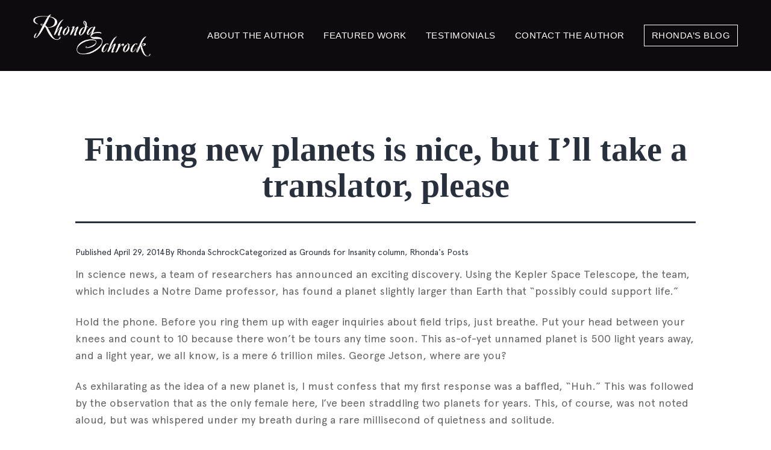

--- FILE ---
content_type: text/html; charset=UTF-8
request_url: https://www.rhondaschrock.com/finding-new-planets-is-nice-but-ill-take-a-translator-please/
body_size: 16226
content:
<!doctype html>
<html lang="en-US" >
<head>
	<meta charset="UTF-8" />
	<meta name="viewport" content="width=device-width, initial-scale=1" />
	<meta name='robots' content='index, follow, max-image-preview:large, max-snippet:-1, max-video-preview:-1' />
	<style>img:is([sizes="auto" i], [sizes^="auto," i]) { contain-intrinsic-size: 3000px 1500px }</style>
	
	<!-- This site is optimized with the Yoast SEO plugin v25.7 - https://yoast.com/wordpress/plugins/seo/ -->
	<title>Finding new planets is nice, but I&#8217;ll take a translator, please - Rhonda Schrock</title>
	<link rel="canonical" href="https://rhondaschrock.com/finding-new-planets-is-nice-but-ill-take-a-translator-please/" />
	<meta property="og:locale" content="en_US" />
	<meta property="og:type" content="article" />
	<meta property="og:title" content="Finding new planets is nice, but I&#8217;ll take a translator, please - Rhonda Schrock" />
	<meta property="og:description" content="In science news, a team of researchers has announced an exciting discovery. Using the Kepler Space Telescope, the team, which includes a Notre Dame professor, has found a planet slightly" />
	<meta property="og:url" content="https://rhondaschrock.com/finding-new-planets-is-nice-but-ill-take-a-translator-please/" />
	<meta property="og:site_name" content="Rhonda Schrock" />
	<meta property="article:published_time" content="2014-04-29T00:00:00+00:00" />
	<meta property="article:modified_time" content="2024-10-22T06:41:19+00:00" />
	<meta name="author" content="Rhonda Schrock" />
	<meta name="twitter:card" content="summary_large_image" />
	<meta name="twitter:label1" content="Written by" />
	<meta name="twitter:data1" content="Rhonda Schrock" />
	<meta name="twitter:label2" content="Est. reading time" />
	<meta name="twitter:data2" content="4 minutes" />
	<script type="application/ld+json" class="yoast-schema-graph">{"@context":"https://schema.org","@graph":[{"@type":"Article","@id":"https://rhondaschrock.com/finding-new-planets-is-nice-but-ill-take-a-translator-please/#article","isPartOf":{"@id":"https://rhondaschrock.com/finding-new-planets-is-nice-but-ill-take-a-translator-please/"},"author":{"name":"Rhonda Schrock","@id":"https://rhondaschrock.com/#/schema/person/c940c325896a4e7460f13efef3014985"},"headline":"Finding new planets is nice, but I&#8217;ll take a translator, please","datePublished":"2014-04-29T00:00:00+00:00","dateModified":"2024-10-22T06:41:19+00:00","mainEntityOfPage":{"@id":"https://rhondaschrock.com/finding-new-planets-is-nice-but-ill-take-a-translator-please/"},"wordCount":872,"commentCount":0,"publisher":{"@id":"https://rhondaschrock.com/#organization"},"articleSection":["Grounds for Insanity column","Rhonda's Posts"],"inLanguage":"en-US","potentialAction":[{"@type":"CommentAction","name":"Comment","target":["https://rhondaschrock.com/finding-new-planets-is-nice-but-ill-take-a-translator-please/#respond"]}]},{"@type":"WebPage","@id":"https://rhondaschrock.com/finding-new-planets-is-nice-but-ill-take-a-translator-please/","url":"https://rhondaschrock.com/finding-new-planets-is-nice-but-ill-take-a-translator-please/","name":"Finding new planets is nice, but I&#8217;ll take a translator, please - Rhonda Schrock","isPartOf":{"@id":"https://rhondaschrock.com/#website"},"datePublished":"2014-04-29T00:00:00+00:00","dateModified":"2024-10-22T06:41:19+00:00","breadcrumb":{"@id":"https://rhondaschrock.com/finding-new-planets-is-nice-but-ill-take-a-translator-please/#breadcrumb"},"inLanguage":"en-US","potentialAction":[{"@type":"ReadAction","target":["https://rhondaschrock.com/finding-new-planets-is-nice-but-ill-take-a-translator-please/"]}]},{"@type":"BreadcrumbList","@id":"https://rhondaschrock.com/finding-new-planets-is-nice-but-ill-take-a-translator-please/#breadcrumb","itemListElement":[{"@type":"ListItem","position":1,"name":"Home","item":"https://rhondaschrock.com/"},{"@type":"ListItem","position":2,"name":"Rhonda&#8217;s Blog","item":"https://rhondaschrock.com/blog/"},{"@type":"ListItem","position":3,"name":"Finding new planets is nice, but I&#8217;ll take a translator, please"}]},{"@type":"WebSite","@id":"https://rhondaschrock.com/#website","url":"https://rhondaschrock.com/","name":"Rhonda Schrock","description":"Welcome To My Home","publisher":{"@id":"https://rhondaschrock.com/#organization"},"potentialAction":[{"@type":"SearchAction","target":{"@type":"EntryPoint","urlTemplate":"https://rhondaschrock.com/?s={search_term_string}"},"query-input":{"@type":"PropertyValueSpecification","valueRequired":true,"valueName":"search_term_string"}}],"inLanguage":"en-US"},{"@type":"Organization","@id":"https://rhondaschrock.com/#organization","name":"Rhonda Schrock","url":"https://rhondaschrock.com/","logo":{"@type":"ImageObject","inLanguage":"en-US","@id":"https://rhondaschrock.com/#/schema/logo/image/","url":"/wp-content/uploads/2021/09/logo.png","contentUrl":"/wp-content/uploads/2021/09/logo.png","width":297,"height":107,"caption":"Rhonda Schrock"},"image":{"@id":"https://rhondaschrock.com/#/schema/logo/image/"}},{"@type":"Person","@id":"https://rhondaschrock.com/#/schema/person/c940c325896a4e7460f13efef3014985","name":"Rhonda Schrock","image":{"@type":"ImageObject","inLanguage":"en-US","@id":"https://rhondaschrock.com/#/schema/person/image/","url":"https://secure.gravatar.com/avatar/0b36c2a2438faf3ffed3010876d3822b3a74eaf34e90d30de1eb0360ce3e042a?s=96&d=mm&r=pg","contentUrl":"https://secure.gravatar.com/avatar/0b36c2a2438faf3ffed3010876d3822b3a74eaf34e90d30de1eb0360ce3e042a?s=96&d=mm&r=pg","caption":"Rhonda Schrock"},"url":"https://www.rhondaschrock.com/author/rschrock/"}]}</script>
	<!-- / Yoast SEO plugin. -->


<link rel='dns-prefetch' href='//static.addtoany.com' />
<link rel="alternate" type="application/rss+xml" title="Rhonda Schrock &raquo; Feed" href="https://www.rhondaschrock.com/feed/" />
<link rel="alternate" type="application/rss+xml" title="Rhonda Schrock &raquo; Comments Feed" href="https://www.rhondaschrock.com/comments/feed/" />
<link rel="alternate" type="application/rss+xml" title="Rhonda Schrock &raquo; Finding new planets is nice, but I&#8217;ll take a translator, please Comments Feed" href="https://www.rhondaschrock.com/finding-new-planets-is-nice-but-ill-take-a-translator-please/feed/" />
<script>
window._wpemojiSettings = {"baseUrl":"https:\/\/s.w.org\/images\/core\/emoji\/16.0.1\/72x72\/","ext":".png","svgUrl":"https:\/\/s.w.org\/images\/core\/emoji\/16.0.1\/svg\/","svgExt":".svg","source":{"concatemoji":"https:\/\/www.rhondaschrock.com\/wp-includes\/js\/wp-emoji-release.min.js?ver=6.8.3"}};
/*! This file is auto-generated */
!function(s,n){var o,i,e;function c(e){try{var t={supportTests:e,timestamp:(new Date).valueOf()};sessionStorage.setItem(o,JSON.stringify(t))}catch(e){}}function p(e,t,n){e.clearRect(0,0,e.canvas.width,e.canvas.height),e.fillText(t,0,0);var t=new Uint32Array(e.getImageData(0,0,e.canvas.width,e.canvas.height).data),a=(e.clearRect(0,0,e.canvas.width,e.canvas.height),e.fillText(n,0,0),new Uint32Array(e.getImageData(0,0,e.canvas.width,e.canvas.height).data));return t.every(function(e,t){return e===a[t]})}function u(e,t){e.clearRect(0,0,e.canvas.width,e.canvas.height),e.fillText(t,0,0);for(var n=e.getImageData(16,16,1,1),a=0;a<n.data.length;a++)if(0!==n.data[a])return!1;return!0}function f(e,t,n,a){switch(t){case"flag":return n(e,"\ud83c\udff3\ufe0f\u200d\u26a7\ufe0f","\ud83c\udff3\ufe0f\u200b\u26a7\ufe0f")?!1:!n(e,"\ud83c\udde8\ud83c\uddf6","\ud83c\udde8\u200b\ud83c\uddf6")&&!n(e,"\ud83c\udff4\udb40\udc67\udb40\udc62\udb40\udc65\udb40\udc6e\udb40\udc67\udb40\udc7f","\ud83c\udff4\u200b\udb40\udc67\u200b\udb40\udc62\u200b\udb40\udc65\u200b\udb40\udc6e\u200b\udb40\udc67\u200b\udb40\udc7f");case"emoji":return!a(e,"\ud83e\udedf")}return!1}function g(e,t,n,a){var r="undefined"!=typeof WorkerGlobalScope&&self instanceof WorkerGlobalScope?new OffscreenCanvas(300,150):s.createElement("canvas"),o=r.getContext("2d",{willReadFrequently:!0}),i=(o.textBaseline="top",o.font="600 32px Arial",{});return e.forEach(function(e){i[e]=t(o,e,n,a)}),i}function t(e){var t=s.createElement("script");t.src=e,t.defer=!0,s.head.appendChild(t)}"undefined"!=typeof Promise&&(o="wpEmojiSettingsSupports",i=["flag","emoji"],n.supports={everything:!0,everythingExceptFlag:!0},e=new Promise(function(e){s.addEventListener("DOMContentLoaded",e,{once:!0})}),new Promise(function(t){var n=function(){try{var e=JSON.parse(sessionStorage.getItem(o));if("object"==typeof e&&"number"==typeof e.timestamp&&(new Date).valueOf()<e.timestamp+604800&&"object"==typeof e.supportTests)return e.supportTests}catch(e){}return null}();if(!n){if("undefined"!=typeof Worker&&"undefined"!=typeof OffscreenCanvas&&"undefined"!=typeof URL&&URL.createObjectURL&&"undefined"!=typeof Blob)try{var e="postMessage("+g.toString()+"("+[JSON.stringify(i),f.toString(),p.toString(),u.toString()].join(",")+"));",a=new Blob([e],{type:"text/javascript"}),r=new Worker(URL.createObjectURL(a),{name:"wpTestEmojiSupports"});return void(r.onmessage=function(e){c(n=e.data),r.terminate(),t(n)})}catch(e){}c(n=g(i,f,p,u))}t(n)}).then(function(e){for(var t in e)n.supports[t]=e[t],n.supports.everything=n.supports.everything&&n.supports[t],"flag"!==t&&(n.supports.everythingExceptFlag=n.supports.everythingExceptFlag&&n.supports[t]);n.supports.everythingExceptFlag=n.supports.everythingExceptFlag&&!n.supports.flag,n.DOMReady=!1,n.readyCallback=function(){n.DOMReady=!0}}).then(function(){return e}).then(function(){var e;n.supports.everything||(n.readyCallback(),(e=n.source||{}).concatemoji?t(e.concatemoji):e.wpemoji&&e.twemoji&&(t(e.twemoji),t(e.wpemoji)))}))}((window,document),window._wpemojiSettings);
</script>
<link rel='stylesheet' id='validate-engine-css-css' href='https://www.rhondaschrock.com/wp-content/plugins/wysija-newsletters/css/validationEngine.jquery.css?ver=2.21' media='all' />
<style id='wp-emoji-styles-inline-css'>

	img.wp-smiley, img.emoji {
		display: inline !important;
		border: none !important;
		box-shadow: none !important;
		height: 1em !important;
		width: 1em !important;
		margin: 0 0.07em !important;
		vertical-align: -0.1em !important;
		background: none !important;
		padding: 0 !important;
	}
</style>
<link rel='stylesheet' id='wp-block-library-css' href='https://www.rhondaschrock.com/wp-includes/css/dist/block-library/style.min.css?ver=6.8.3' media='all' />
<style id='wp-block-library-theme-inline-css'>
.wp-block-audio :where(figcaption){color:#555;font-size:13px;text-align:center}.is-dark-theme .wp-block-audio :where(figcaption){color:#ffffffa6}.wp-block-audio{margin:0 0 1em}.wp-block-code{border:1px solid #ccc;border-radius:4px;font-family:Menlo,Consolas,monaco,monospace;padding:.8em 1em}.wp-block-embed :where(figcaption){color:#555;font-size:13px;text-align:center}.is-dark-theme .wp-block-embed :where(figcaption){color:#ffffffa6}.wp-block-embed{margin:0 0 1em}.blocks-gallery-caption{color:#555;font-size:13px;text-align:center}.is-dark-theme .blocks-gallery-caption{color:#ffffffa6}:root :where(.wp-block-image figcaption){color:#555;font-size:13px;text-align:center}.is-dark-theme :root :where(.wp-block-image figcaption){color:#ffffffa6}.wp-block-image{margin:0 0 1em}.wp-block-pullquote{border-bottom:4px solid;border-top:4px solid;color:currentColor;margin-bottom:1.75em}.wp-block-pullquote cite,.wp-block-pullquote footer,.wp-block-pullquote__citation{color:currentColor;font-size:.8125em;font-style:normal;text-transform:uppercase}.wp-block-quote{border-left:.25em solid;margin:0 0 1.75em;padding-left:1em}.wp-block-quote cite,.wp-block-quote footer{color:currentColor;font-size:.8125em;font-style:normal;position:relative}.wp-block-quote:where(.has-text-align-right){border-left:none;border-right:.25em solid;padding-left:0;padding-right:1em}.wp-block-quote:where(.has-text-align-center){border:none;padding-left:0}.wp-block-quote.is-large,.wp-block-quote.is-style-large,.wp-block-quote:where(.is-style-plain){border:none}.wp-block-search .wp-block-search__label{font-weight:700}.wp-block-search__button{border:1px solid #ccc;padding:.375em .625em}:where(.wp-block-group.has-background){padding:1.25em 2.375em}.wp-block-separator.has-css-opacity{opacity:.4}.wp-block-separator{border:none;border-bottom:2px solid;margin-left:auto;margin-right:auto}.wp-block-separator.has-alpha-channel-opacity{opacity:1}.wp-block-separator:not(.is-style-wide):not(.is-style-dots){width:100px}.wp-block-separator.has-background:not(.is-style-dots){border-bottom:none;height:1px}.wp-block-separator.has-background:not(.is-style-wide):not(.is-style-dots){height:2px}.wp-block-table{margin:0 0 1em}.wp-block-table td,.wp-block-table th{word-break:normal}.wp-block-table :where(figcaption){color:#555;font-size:13px;text-align:center}.is-dark-theme .wp-block-table :where(figcaption){color:#ffffffa6}.wp-block-video :where(figcaption){color:#555;font-size:13px;text-align:center}.is-dark-theme .wp-block-video :where(figcaption){color:#ffffffa6}.wp-block-video{margin:0 0 1em}:root :where(.wp-block-template-part.has-background){margin-bottom:0;margin-top:0;padding:1.25em 2.375em}
</style>
<style id='classic-theme-styles-inline-css'>
/*! This file is auto-generated */
.wp-block-button__link{color:#fff;background-color:#32373c;border-radius:9999px;box-shadow:none;text-decoration:none;padding:calc(.667em + 2px) calc(1.333em + 2px);font-size:1.125em}.wp-block-file__button{background:#32373c;color:#fff;text-decoration:none}
</style>
<link rel='stylesheet' id='twenty-twenty-one-custom-color-overrides-css' href='https://www.rhondaschrock.com/wp-content/themes/twentytwentyone/assets/css/custom-color-overrides.css?ver=1.0.0' media='all' />
<style id='global-styles-inline-css'>
:root{--wp--preset--aspect-ratio--square: 1;--wp--preset--aspect-ratio--4-3: 4/3;--wp--preset--aspect-ratio--3-4: 3/4;--wp--preset--aspect-ratio--3-2: 3/2;--wp--preset--aspect-ratio--2-3: 2/3;--wp--preset--aspect-ratio--16-9: 16/9;--wp--preset--aspect-ratio--9-16: 9/16;--wp--preset--color--black: #000000;--wp--preset--color--cyan-bluish-gray: #abb8c3;--wp--preset--color--white: #FFFFFF;--wp--preset--color--pale-pink: #f78da7;--wp--preset--color--vivid-red: #cf2e2e;--wp--preset--color--luminous-vivid-orange: #ff6900;--wp--preset--color--luminous-vivid-amber: #fcb900;--wp--preset--color--light-green-cyan: #7bdcb5;--wp--preset--color--vivid-green-cyan: #00d084;--wp--preset--color--pale-cyan-blue: #8ed1fc;--wp--preset--color--vivid-cyan-blue: #0693e3;--wp--preset--color--vivid-purple: #9b51e0;--wp--preset--color--dark-gray: #28303D;--wp--preset--color--gray: #39414D;--wp--preset--color--green: #D1E4DD;--wp--preset--color--blue: #D1DFE4;--wp--preset--color--purple: #D1D1E4;--wp--preset--color--red: #E4D1D1;--wp--preset--color--orange: #E4DAD1;--wp--preset--color--yellow: #EEEADD;--wp--preset--gradient--vivid-cyan-blue-to-vivid-purple: linear-gradient(135deg,rgba(6,147,227,1) 0%,rgb(155,81,224) 100%);--wp--preset--gradient--light-green-cyan-to-vivid-green-cyan: linear-gradient(135deg,rgb(122,220,180) 0%,rgb(0,208,130) 100%);--wp--preset--gradient--luminous-vivid-amber-to-luminous-vivid-orange: linear-gradient(135deg,rgba(252,185,0,1) 0%,rgba(255,105,0,1) 100%);--wp--preset--gradient--luminous-vivid-orange-to-vivid-red: linear-gradient(135deg,rgba(255,105,0,1) 0%,rgb(207,46,46) 100%);--wp--preset--gradient--very-light-gray-to-cyan-bluish-gray: linear-gradient(135deg,rgb(238,238,238) 0%,rgb(169,184,195) 100%);--wp--preset--gradient--cool-to-warm-spectrum: linear-gradient(135deg,rgb(74,234,220) 0%,rgb(151,120,209) 20%,rgb(207,42,186) 40%,rgb(238,44,130) 60%,rgb(251,105,98) 80%,rgb(254,248,76) 100%);--wp--preset--gradient--blush-light-purple: linear-gradient(135deg,rgb(255,206,236) 0%,rgb(152,150,240) 100%);--wp--preset--gradient--blush-bordeaux: linear-gradient(135deg,rgb(254,205,165) 0%,rgb(254,45,45) 50%,rgb(107,0,62) 100%);--wp--preset--gradient--luminous-dusk: linear-gradient(135deg,rgb(255,203,112) 0%,rgb(199,81,192) 50%,rgb(65,88,208) 100%);--wp--preset--gradient--pale-ocean: linear-gradient(135deg,rgb(255,245,203) 0%,rgb(182,227,212) 50%,rgb(51,167,181) 100%);--wp--preset--gradient--electric-grass: linear-gradient(135deg,rgb(202,248,128) 0%,rgb(113,206,126) 100%);--wp--preset--gradient--midnight: linear-gradient(135deg,rgb(2,3,129) 0%,rgb(40,116,252) 100%);--wp--preset--gradient--purple-to-yellow: linear-gradient(160deg, #D1D1E4 0%, #EEEADD 100%);--wp--preset--gradient--yellow-to-purple: linear-gradient(160deg, #EEEADD 0%, #D1D1E4 100%);--wp--preset--gradient--green-to-yellow: linear-gradient(160deg, #D1E4DD 0%, #EEEADD 100%);--wp--preset--gradient--yellow-to-green: linear-gradient(160deg, #EEEADD 0%, #D1E4DD 100%);--wp--preset--gradient--red-to-yellow: linear-gradient(160deg, #E4D1D1 0%, #EEEADD 100%);--wp--preset--gradient--yellow-to-red: linear-gradient(160deg, #EEEADD 0%, #E4D1D1 100%);--wp--preset--gradient--purple-to-red: linear-gradient(160deg, #D1D1E4 0%, #E4D1D1 100%);--wp--preset--gradient--red-to-purple: linear-gradient(160deg, #E4D1D1 0%, #D1D1E4 100%);--wp--preset--font-size--small: 18px;--wp--preset--font-size--medium: 20px;--wp--preset--font-size--large: 24px;--wp--preset--font-size--x-large: 42px;--wp--preset--font-size--extra-small: 16px;--wp--preset--font-size--normal: 20px;--wp--preset--font-size--extra-large: 40px;--wp--preset--font-size--huge: 96px;--wp--preset--font-size--gigantic: 144px;--wp--preset--spacing--20: 0.44rem;--wp--preset--spacing--30: 0.67rem;--wp--preset--spacing--40: 1rem;--wp--preset--spacing--50: 1.5rem;--wp--preset--spacing--60: 2.25rem;--wp--preset--spacing--70: 3.38rem;--wp--preset--spacing--80: 5.06rem;--wp--preset--shadow--natural: 6px 6px 9px rgba(0, 0, 0, 0.2);--wp--preset--shadow--deep: 12px 12px 50px rgba(0, 0, 0, 0.4);--wp--preset--shadow--sharp: 6px 6px 0px rgba(0, 0, 0, 0.2);--wp--preset--shadow--outlined: 6px 6px 0px -3px rgba(255, 255, 255, 1), 6px 6px rgba(0, 0, 0, 1);--wp--preset--shadow--crisp: 6px 6px 0px rgba(0, 0, 0, 1);}:where(.is-layout-flex){gap: 0.5em;}:where(.is-layout-grid){gap: 0.5em;}body .is-layout-flex{display: flex;}.is-layout-flex{flex-wrap: wrap;align-items: center;}.is-layout-flex > :is(*, div){margin: 0;}body .is-layout-grid{display: grid;}.is-layout-grid > :is(*, div){margin: 0;}:where(.wp-block-columns.is-layout-flex){gap: 2em;}:where(.wp-block-columns.is-layout-grid){gap: 2em;}:where(.wp-block-post-template.is-layout-flex){gap: 1.25em;}:where(.wp-block-post-template.is-layout-grid){gap: 1.25em;}.has-black-color{color: var(--wp--preset--color--black) !important;}.has-cyan-bluish-gray-color{color: var(--wp--preset--color--cyan-bluish-gray) !important;}.has-white-color{color: var(--wp--preset--color--white) !important;}.has-pale-pink-color{color: var(--wp--preset--color--pale-pink) !important;}.has-vivid-red-color{color: var(--wp--preset--color--vivid-red) !important;}.has-luminous-vivid-orange-color{color: var(--wp--preset--color--luminous-vivid-orange) !important;}.has-luminous-vivid-amber-color{color: var(--wp--preset--color--luminous-vivid-amber) !important;}.has-light-green-cyan-color{color: var(--wp--preset--color--light-green-cyan) !important;}.has-vivid-green-cyan-color{color: var(--wp--preset--color--vivid-green-cyan) !important;}.has-pale-cyan-blue-color{color: var(--wp--preset--color--pale-cyan-blue) !important;}.has-vivid-cyan-blue-color{color: var(--wp--preset--color--vivid-cyan-blue) !important;}.has-vivid-purple-color{color: var(--wp--preset--color--vivid-purple) !important;}.has-black-background-color{background-color: var(--wp--preset--color--black) !important;}.has-cyan-bluish-gray-background-color{background-color: var(--wp--preset--color--cyan-bluish-gray) !important;}.has-white-background-color{background-color: var(--wp--preset--color--white) !important;}.has-pale-pink-background-color{background-color: var(--wp--preset--color--pale-pink) !important;}.has-vivid-red-background-color{background-color: var(--wp--preset--color--vivid-red) !important;}.has-luminous-vivid-orange-background-color{background-color: var(--wp--preset--color--luminous-vivid-orange) !important;}.has-luminous-vivid-amber-background-color{background-color: var(--wp--preset--color--luminous-vivid-amber) !important;}.has-light-green-cyan-background-color{background-color: var(--wp--preset--color--light-green-cyan) !important;}.has-vivid-green-cyan-background-color{background-color: var(--wp--preset--color--vivid-green-cyan) !important;}.has-pale-cyan-blue-background-color{background-color: var(--wp--preset--color--pale-cyan-blue) !important;}.has-vivid-cyan-blue-background-color{background-color: var(--wp--preset--color--vivid-cyan-blue) !important;}.has-vivid-purple-background-color{background-color: var(--wp--preset--color--vivid-purple) !important;}.has-black-border-color{border-color: var(--wp--preset--color--black) !important;}.has-cyan-bluish-gray-border-color{border-color: var(--wp--preset--color--cyan-bluish-gray) !important;}.has-white-border-color{border-color: var(--wp--preset--color--white) !important;}.has-pale-pink-border-color{border-color: var(--wp--preset--color--pale-pink) !important;}.has-vivid-red-border-color{border-color: var(--wp--preset--color--vivid-red) !important;}.has-luminous-vivid-orange-border-color{border-color: var(--wp--preset--color--luminous-vivid-orange) !important;}.has-luminous-vivid-amber-border-color{border-color: var(--wp--preset--color--luminous-vivid-amber) !important;}.has-light-green-cyan-border-color{border-color: var(--wp--preset--color--light-green-cyan) !important;}.has-vivid-green-cyan-border-color{border-color: var(--wp--preset--color--vivid-green-cyan) !important;}.has-pale-cyan-blue-border-color{border-color: var(--wp--preset--color--pale-cyan-blue) !important;}.has-vivid-cyan-blue-border-color{border-color: var(--wp--preset--color--vivid-cyan-blue) !important;}.has-vivid-purple-border-color{border-color: var(--wp--preset--color--vivid-purple) !important;}.has-vivid-cyan-blue-to-vivid-purple-gradient-background{background: var(--wp--preset--gradient--vivid-cyan-blue-to-vivid-purple) !important;}.has-light-green-cyan-to-vivid-green-cyan-gradient-background{background: var(--wp--preset--gradient--light-green-cyan-to-vivid-green-cyan) !important;}.has-luminous-vivid-amber-to-luminous-vivid-orange-gradient-background{background: var(--wp--preset--gradient--luminous-vivid-amber-to-luminous-vivid-orange) !important;}.has-luminous-vivid-orange-to-vivid-red-gradient-background{background: var(--wp--preset--gradient--luminous-vivid-orange-to-vivid-red) !important;}.has-very-light-gray-to-cyan-bluish-gray-gradient-background{background: var(--wp--preset--gradient--very-light-gray-to-cyan-bluish-gray) !important;}.has-cool-to-warm-spectrum-gradient-background{background: var(--wp--preset--gradient--cool-to-warm-spectrum) !important;}.has-blush-light-purple-gradient-background{background: var(--wp--preset--gradient--blush-light-purple) !important;}.has-blush-bordeaux-gradient-background{background: var(--wp--preset--gradient--blush-bordeaux) !important;}.has-luminous-dusk-gradient-background{background: var(--wp--preset--gradient--luminous-dusk) !important;}.has-pale-ocean-gradient-background{background: var(--wp--preset--gradient--pale-ocean) !important;}.has-electric-grass-gradient-background{background: var(--wp--preset--gradient--electric-grass) !important;}.has-midnight-gradient-background{background: var(--wp--preset--gradient--midnight) !important;}.has-small-font-size{font-size: var(--wp--preset--font-size--small) !important;}.has-medium-font-size{font-size: var(--wp--preset--font-size--medium) !important;}.has-large-font-size{font-size: var(--wp--preset--font-size--large) !important;}.has-x-large-font-size{font-size: var(--wp--preset--font-size--x-large) !important;}
:where(.wp-block-post-template.is-layout-flex){gap: 1.25em;}:where(.wp-block-post-template.is-layout-grid){gap: 1.25em;}
:where(.wp-block-columns.is-layout-flex){gap: 2em;}:where(.wp-block-columns.is-layout-grid){gap: 2em;}
:root :where(.wp-block-pullquote){font-size: 1.5em;line-height: 1.6;}
</style>
<link rel='stylesheet' id='expanding-archives-css' href='https://www.rhondaschrock.com/wp-content/plugins/expanding-archives/assets/build/css/expanding-archives.css?ver=2.1.0' media='all' />
<link rel='stylesheet' id='dashicons-css' href='https://www.rhondaschrock.com/wp-includes/css/dashicons.min.css?ver=6.8.3' media='all' />
<link rel='stylesheet' id='rmp-menu-styles-css' href='https://www.rhondaschrock.com/wp-content/uploads/rmp-menu/css/rmp-menu.css?ver=225' media='all' />
<link rel='stylesheet' id='style-css' href='https://www.rhondaschrock.com/wp-content/themes/rhonda-child/style.css?ver=6.8.3' media='all' />
<link rel='stylesheet' id='bootstrap-min-css' href='https://www.rhondaschrock.com/wp-content/themes/rhonda-child/css/bootstrap.min.css?ver=6.8.3' media='all' />
<link rel='stylesheet' id='twenty-twenty-one-style-css' href='https://www.rhondaschrock.com/wp-content/themes/twentytwentyone/style.css?ver=1.0.0' media='all' />
<link rel='stylesheet' id='style-css-css' href='https://www.rhondaschrock.com/wp-content/themes/rhonda-child/css/style.css?ver=6.8.3' media='all' />
<link rel='stylesheet' id='owl-carousel-css' href='https://www.rhondaschrock.com/wp-content/themes/rhonda-child/css/owl.carousel.css?ver=6.8.3' media='all' />
<link rel='stylesheet' id='owl-theme-css' href='https://www.rhondaschrock.com/wp-content/themes/rhonda-child/css/owl.theme.default.css?ver=6.8.3' media='all' />
<link rel='stylesheet' id='slick-css-css' href='https://www.rhondaschrock.com/wp-content/themes/rhonda-child/css/slick.min.css?ver=6.8.3' media='all' />
<link rel='stylesheet' id='responsive-css-css' href='https://www.rhondaschrock.com/wp-content/themes/rhonda-child/css/responsive.css?ver=6.8.3' media='all' />
<link rel='stylesheet' id='twenty-twenty-one-print-style-css' href='https://www.rhondaschrock.com/wp-content/themes/twentytwentyone/assets/css/print.css?ver=1.0.0' media='print' />
<link rel='stylesheet' id='addtoany-css' href='https://www.rhondaschrock.com/wp-content/plugins/add-to-any/addtoany.min.css?ver=1.16' media='all' />
<script id="addtoany-core-js-before">
window.a2a_config=window.a2a_config||{};a2a_config.callbacks=[];a2a_config.overlays=[];a2a_config.templates={};
</script>
<script defer src="https://static.addtoany.com/menu/page.js" id="addtoany-core-js"></script>
<script src="https://www.rhondaschrock.com/wp-includes/js/jquery/jquery.min.js?ver=3.7.1" id="jquery-core-js"></script>
<script src="https://www.rhondaschrock.com/wp-includes/js/jquery/jquery-migrate.min.js?ver=3.4.1" id="jquery-migrate-js"></script>
<script defer src="https://www.rhondaschrock.com/wp-content/plugins/add-to-any/addtoany.min.js?ver=1.1" id="addtoany-jquery-js"></script>
<script id="twenty-twenty-one-ie11-polyfills-js-after">
( Element.prototype.matches && Element.prototype.closest && window.NodeList && NodeList.prototype.forEach ) || document.write( '<script src="https://www.rhondaschrock.com/wp-content/themes/twentytwentyone/assets/js/polyfills.js?ver=1.0.0"></scr' + 'ipt>' );
</script>
<script src="https://www.rhondaschrock.com/wp-content/themes/twentytwentyone/assets/js/primary-navigation.js?ver=1.0.0" id="twenty-twenty-one-primary-navigation-script-js" defer data-wp-strategy="defer"></script>
<link rel="https://api.w.org/" href="https://www.rhondaschrock.com/wp-json/" /><link rel="alternate" title="JSON" type="application/json" href="https://www.rhondaschrock.com/wp-json/wp/v2/posts/2625" /><link rel="EditURI" type="application/rsd+xml" title="RSD" href="https://www.rhondaschrock.com/xmlrpc.php?rsd" />
<meta name="generator" content="WordPress 6.8.3" />
<link rel='shortlink' href='https://www.rhondaschrock.com/?p=2625' />
<link rel="alternate" title="oEmbed (JSON)" type="application/json+oembed" href="https://www.rhondaschrock.com/wp-json/oembed/1.0/embed?url=https%3A%2F%2Fwww.rhondaschrock.com%2Ffinding-new-planets-is-nice-but-ill-take-a-translator-please%2F" />
<link rel="alternate" title="oEmbed (XML)" type="text/xml+oembed" href="https://www.rhondaschrock.com/wp-json/oembed/1.0/embed?url=https%3A%2F%2Fwww.rhondaschrock.com%2Ffinding-new-planets-is-nice-but-ill-take-a-translator-please%2F&#038;format=xml" />
<!-- Global site tag (gtag.js) - Google Analytics -->
<script async src="https://www.googletagmanager.com/gtag/js?id=G-DPRYVSSLQP"></script>
<script>
	setTimeout(function() {
  window.dataLayer = window.dataLayer || [];
  function gtag(){dataLayer.push(arguments);}
  gtag('js', new Date());

  gtag('config', 'G-DPRYVSSLQP');
	}, 5000);
</script><link rel="pingback" href="https://www.rhondaschrock.com/xmlrpc.php"><link rel="icon" href="/wp-content/uploads/2021/11/cropped-83119344715627.581b74f97d651-32x32.jpeg" sizes="32x32" />
<link rel="icon" href="/wp-content/uploads/2021/11/cropped-83119344715627.581b74f97d651-192x192.jpeg" sizes="192x192" />
<link rel="apple-touch-icon" href="/wp-content/uploads/2021/11/cropped-83119344715627.581b74f97d651-180x180.jpeg" />
<meta name="msapplication-TileImage" content="/wp-content/uploads/2021/11/cropped-83119344715627.581b74f97d651-270x270.jpeg" />
<meta name="generator" content="WP Rocket 3.19.3" data-wpr-features="wpr_desktop" /></head>
<body class="wp-singular post-template-default single single-post postid-2625 single-format-standard wp-custom-logo wp-embed-responsive wp-theme-twentytwentyone wp-child-theme-rhonda-child landing-pages-cs is-light-theme no-js singular has-main-navigation">
			<button type="button"  aria-controls="rmp-container-3442" aria-label="Menu Trigger" id="rmp_menu_trigger-3442"  class="rmp_menu_trigger rmp-menu-trigger-boring">
								<span class="rmp-trigger-box">
									<span class="responsive-menu-pro-inner"></span>
								</span>
					</button>
						<div data-rocket-location-hash="55fa074d2dc0824eb49b130849c618d3" id="rmp-container-3442" class="rmp-container rmp-container rmp-slide-left">
							<div data-rocket-location-hash="c8577f7ae10d6af229e3a7a369bba5b9" id="rmp-menu-title-3442" class="rmp-menu-title">
									<span class="rmp-menu-title-link">
										<span></span>					</span>
							</div>
			<div data-rocket-location-hash="c6d8761c7df8b8c954bffc162513045f" id="rmp-menu-wrap-3442" class="rmp-menu-wrap"><ul id="rmp-menu-3442" class="rmp-menu" role="menubar" aria-label="Header-Menu"><li id="rmp-menu-item-20" class=" menu-item menu-item-type-post_type menu-item-object-page rmp-menu-item rmp-menu-top-level-item" role="none"><a  href="https://www.rhondaschrock.com/about-the-author/"  class="rmp-menu-item-link"  role="menuitem"  >About the Author</a></li><li id="rmp-menu-item-170" class=" menu-item menu-item-type-custom menu-item-object-custom menu-item-has-children rmp-menu-item rmp-menu-item-has-children rmp-menu-top-level-item" role="none"><a  href="#"  class="rmp-menu-item-link"  role="menuitem"  >Featured Work<div class="rmp-menu-subarrow">▼</div></a><ul aria-label="Featured Work"
            role="menu" data-depth="2"
            class="rmp-submenu rmp-submenu-depth-1"><li id="rmp-menu-item-126" class=" menu-item menu-item-type-post_type menu-item-object-page rmp-menu-item rmp-menu-sub-level-item" role="none"><a  href="https://www.rhondaschrock.com/a-shot-of-espresso/"  class="rmp-menu-item-link"  role="menuitem"  >Espresso</a></li><li id="rmp-menu-item-127" class=" menu-item menu-item-type-post_type menu-item-object-page rmp-menu-item rmp-menu-sub-level-item" role="none"><a  href="https://www.rhondaschrock.com/grounds-for-insanity/"  class="rmp-menu-item-link"  role="menuitem"  >Grounds for Insanity</a></li></ul></li><li id="rmp-menu-item-23" class=" menu-item menu-item-type-post_type menu-item-object-page rmp-menu-item rmp-menu-top-level-item" role="none"><a  href="https://www.rhondaschrock.com/testimonials/"  class="rmp-menu-item-link"  role="menuitem"  >Testimonials</a></li><li id="rmp-menu-item-21" class=" menu-item menu-item-type-post_type menu-item-object-page rmp-menu-item rmp-menu-top-level-item" role="none"><a  href="https://www.rhondaschrock.com/contact-the-author/"  class="rmp-menu-item-link"  role="menuitem"  >Contact the author</a></li><li id="rmp-menu-item-19" class=" menu-item menu-item-type-post_type menu-item-object-page current_page_parent rmp-menu-item rmp-menu-top-level-item" role="none"><a  href="https://www.rhondaschrock.com/blog/"  class="rmp-menu-item-link"  role="menuitem"  >Rhonda’s Blog</a></li></ul></div>			</div>
			<header data-rocket-location-hash="e49b69b799b20f2198f84a6a954c2024" class="define_float">
	<div data-rocket-location-hash="0841f15ebf099eeaba6f2c7f735d0671" class="container">
		<div data-rocket-location-hash="ca722c0fa35488ed8b185d1aa84c8a90" class="row">
			<div class="logo_outer">
									<a href="https://www.rhondaschrock.com/" class="custom-logo-link" rel="home"><img width="297" height="107" src="/wp-content/uploads/2021/09/logo.png" class="custom-logo" alt="Rhonda Schrock" decoding="async" /></a>							</div>
			<nav>
				<div data-rocket-location-hash="eba74e2e5a682f3ca2f03418a7d5a306" class="primary-menu-container"><ul id="primary-menu-list" class="menu-wrapper"><li id="menu-item-20" class="menu-item menu-item-type-post_type menu-item-object-page menu-item-20"><a href="https://www.rhondaschrock.com/about-the-author/">About the Author</a></li>
<li id="menu-item-170" class="menu-item menu-item-type-custom menu-item-object-custom menu-item-has-children menu-item-170"><a href="#">Featured Work</a>
<ul class="sub-menu">
	<li id="menu-item-126" class="menu-item menu-item-type-post_type menu-item-object-page menu-item-126"><a href="https://www.rhondaschrock.com/a-shot-of-espresso/">Espresso</a></li>
	<li id="menu-item-127" class="menu-item menu-item-type-post_type menu-item-object-page menu-item-127"><a href="https://www.rhondaschrock.com/grounds-for-insanity/">Grounds for Insanity</a></li>
</ul>
</li>
<li id="menu-item-23" class="menu-item menu-item-type-post_type menu-item-object-page menu-item-23"><a href="https://www.rhondaschrock.com/testimonials/">Testimonials</a></li>
<li id="menu-item-21" class="menu-item menu-item-type-post_type menu-item-object-page menu-item-21"><a href="https://www.rhondaschrock.com/contact-the-author/">Contact the author</a></li>
<li id="menu-item-19" class="menu-item menu-item-type-post_type menu-item-object-page current_page_parent menu-item-19"><a href="https://www.rhondaschrock.com/blog/">Rhonda’s Blog</a></li>
</ul></div>			</nav>
		</div>
	</div>
</header><div data-rocket-location-hash="67fee3a793f7027edc040e7037654043" class="landing-page define_float single-blog">
	<div data-rocket-location-hash="e6eb6fcccd8ab4e0754c54f80a5d14c0" class="container">
		<div data-rocket-location-hash="101c550418fcae4e29d05773bbacb152" class="row">
			<div class="col-md-12 col-sm-12 col-xs-12 no-padding">
				<div class="blog">
					<div class="blog-outer py-3">
						
<article id="post-2625" class="post-2625 post type-post status-publish format-standard hentry category-grounds-for-insanity-column category-rhondas-posts entry">
	<header class="entry-header alignwide">
		<h1 class="entry-title">Finding new planets is nice, but I&#8217;ll take a translator, please</h1>	</header><!-- .entry-header -->
	<div class="blog-img">
			</div>
	<div class="blog_content">
		<div class="date-time d-flex">
			<div class="posted-by"><span class="posted-on">Published <time class="entry-date published updated" datetime="2014-04-29T00:00:00+00:00">April 29, 2014</time></span><span class="byline">By <a href="https://www.rhondaschrock.com/author/rschrock/" rel="author">Rhonda Schrock</a></span></div><div class="post-taxonomies"><span class="cat-links">Categorized as <a href="https://www.rhondaschrock.com/category/grounds-for-insanity-column/" rel="category tag">Grounds for Insanity column</a>, <a href="https://www.rhondaschrock.com/category/rhondas-posts/" rel="category tag">Rhonda's Posts</a> </span></div>		</div>
		<div class="content">
			<p>In science news, a team of researchers has announced an exciting discovery. Using the Kepler Space Telescope, the team, which includes a Notre Dame professor, has found a planet slightly larger than Earth that “possibly could support life.”</p>
<p>Hold the phone. Before you ring them up with eager inquiries about field trips, just breathe. Put your head between your knees and count to 10 because there won’t be tours any time soon. This as-of-yet unnamed planet is 500 light years away, and a light year, we all know, is a mere 6 trillion miles. George Jetson, where are you?</p>
<p>As exhilarating as the idea of a new planet is, I must confess that my first response was a baffled, “Huh.” This was followed by the observation that as the only female here, I’ve been straddling two planets for years. This, of course, was not noted aloud, but was whispered under my breath during a rare millisecond of quietness and solitude.</p>
<p>If you have raised boys, had a sibling that was a boy, married a boy, or know a boy, you’ll know what I mean. At times, it appears that there are 500 light years between the species. When half of the human race believes that leaving socks and underwear on the floor is a reasonable method of inventory (“that way, I know how many are in my drawer”), you know. Men are from Mars, women are from Venus, and there are aliens on your little planet.</p>
<p>The truth becomes clear as Waterford crystal when one attempts interplanetary communication of any sort. Mostly, there’s a lot of static interspersed with grunts (them), squawks (me) and some Oscar-worthy charades. If you don’t believe me, you should join us at the dinner table where one night, a great belch issued forth. When I did the mom thing and squealed, the burper said, “In China, that would be a compliment.” And then beamed as though he’d done something helpful and great.</p>
<p>On my planet, I prefer words. I will always prefer words over startling blasts from masculine pipes. Oh, and speaking of that, we return now to the fresh and exciting discovery of Planet X all those light years away.</p>
<p>Seeing as how this is so new and all, scientists do not yet know if it has an atmosphere and say that if it does, “It probably has a lot of carbon dioxide.”</p>
<p>This small and concerning variable prompted the following warning from Ms. Kallenegger, an astronomer with the Harvard and Max Planck Institute, “Don’t take off your breathing mask if you ever land there.”</p>
<p>Now I know what sign to erect on The Three. “Don’t take off your breathing mask when you land here, especially if she’s serving burritos.” I would add, “Failure to comply may result in burning eyes, desperate wheezing and foggy thinking,” but that would make a long sign.</p>
<p>Meanwhile, as I oversee construction of the sign, I can&#8217;t help but wonder what other barriers could be broken and innovations, well, innovated by the amazing creativity of our scientists. If they can find new planets, why can&#8217;t they break new ground in the area of interplanetary communications, hmm? Can&#8217;t they invent some sort of translation device that could be installed at birth?</p>
<p>For girl babies, I’m seeing a cute, little pink box that will translate for males what is really being said. Clearly, this is a touchy, complex issue just fraught with relational land mines. For instance, when a woman says, “Does this make me look fat?” she’s not really wanting to hear that she&#8217;s got residual baby weight following her around. Or that all those pounds she lost earlier have found her again and brought a few of their friends.</p>
<p>If we’d put our A team on this, and I mean the top-drawer folks, they could tweak the design, adding in some appropriate (read “safe”) responses for a fellow to choose from. This should not be too hard for the nation that put a man on the moon in the first place. It shouldn&#8217;t.</p>
<p>For baby boys, they can drop those big, expensive telescopes long enough to come up with a rugged, blue box for installation. This would translate the various monosyllabic grunts and all that other stuff into words that women can work with.</p>
<p>What a brave, new world we’d have right here. What a happy, happy planet. Imagine if a burp said, “That was a fabulous meal. You are a queen among women, and your knack with a skillet is unrivaled.” Imagine being hit with the fat question and knowing how to answer without lying like a heathen (that&#8217;s bad) while keeping the marriage intact (that&#8217;s good).</p>
<p>Here in America, we believe in big ideas; in the pioneering spirit. We explore new frontiers all the time. We take risks. We dream big. We “push west.” Yes, we do.</p>
<p>Kudos to our scientists. And cheers to finding new planets. But don&#8217;t stop now. Down here, we’re still struggling to interpret, trying for peace. All of that while wearing those masks.</p></p>
<div class="addtoany_share_save_container addtoany_content addtoany_content_bottom"><div class="a2a_kit a2a_kit_size_32 addtoany_list" data-a2a-url="https://www.rhondaschrock.com/finding-new-planets-is-nice-but-ill-take-a-translator-please/" data-a2a-title="Finding new planets is nice, but I’ll take a translator, please"><a class="a2a_button_facebook" href="https://www.addtoany.com/add_to/facebook?linkurl=https%3A%2F%2Fwww.rhondaschrock.com%2Ffinding-new-planets-is-nice-but-ill-take-a-translator-please%2F&amp;linkname=Finding%20new%20planets%20is%20nice%2C%20but%20I%E2%80%99ll%20take%20a%20translator%2C%20please" title="Facebook" rel="nofollow noopener" target="_blank"></a><a class="a2a_button_twitter" href="https://www.addtoany.com/add_to/twitter?linkurl=https%3A%2F%2Fwww.rhondaschrock.com%2Ffinding-new-planets-is-nice-but-ill-take-a-translator-please%2F&amp;linkname=Finding%20new%20planets%20is%20nice%2C%20but%20I%E2%80%99ll%20take%20a%20translator%2C%20please" title="Twitter" rel="nofollow noopener" target="_blank"></a><a class="a2a_button_email" href="https://www.addtoany.com/add_to/email?linkurl=https%3A%2F%2Fwww.rhondaschrock.com%2Ffinding-new-planets-is-nice-but-ill-take-a-translator-please%2F&amp;linkname=Finding%20new%20planets%20is%20nice%2C%20but%20I%E2%80%99ll%20take%20a%20translator%2C%20please" title="Email" rel="nofollow noopener" target="_blank"></a><a class="a2a_button_digg" href="https://www.addtoany.com/add_to/digg?linkurl=https%3A%2F%2Fwww.rhondaschrock.com%2Ffinding-new-planets-is-nice-but-ill-take-a-translator-please%2F&amp;linkname=Finding%20new%20planets%20is%20nice%2C%20but%20I%E2%80%99ll%20take%20a%20translator%2C%20please" title="Digg" rel="nofollow noopener" target="_blank"></a><a class="a2a_button_pinterest" href="https://www.addtoany.com/add_to/pinterest?linkurl=https%3A%2F%2Fwww.rhondaschrock.com%2Ffinding-new-planets-is-nice-but-ill-take-a-translator-please%2F&amp;linkname=Finding%20new%20planets%20is%20nice%2C%20but%20I%E2%80%99ll%20take%20a%20translator%2C%20please" title="Pinterest" rel="nofollow noopener" target="_blank"></a><a class="a2a_button_blogger" href="https://www.addtoany.com/add_to/blogger?linkurl=https%3A%2F%2Fwww.rhondaschrock.com%2Ffinding-new-planets-is-nice-but-ill-take-a-translator-please%2F&amp;linkname=Finding%20new%20planets%20is%20nice%2C%20but%20I%E2%80%99ll%20take%20a%20translator%2C%20please" title="Blogger" rel="nofollow noopener" target="_blank"></a><a class="a2a_dd addtoany_share_save addtoany_share" href="https://www.addtoany.com/share"></a></div></div>		</div>
			</div><!-- .entry-content -->

				
</article><!-- #post-2625 -->

<div id="comments" class="comments-area default-max-width show-avatars">

	
		<div id="respond" class="comment-respond">
		<h2 id="reply-title" class="comment-reply-title">Leave a comment <small><a rel="nofollow" id="cancel-comment-reply-link" href="/finding-new-planets-is-nice-but-ill-take-a-translator-please/#respond" style="display:none;">Cancel reply</a></small></h2><form action="https://www.rhondaschrock.com/wp-comments-post.php" method="post" id="commentform" class="comment-form"><p class="comment-notes"><span id="email-notes">Your email address will not be published.</span> <span class="required-field-message">Required fields are marked <span class="required">*</span></span></p><p class="comment-form-comment"><label for="comment">Comment <span class="required">*</span></label> <textarea id="comment" name="comment" cols="45" rows="5" maxlength="65525" required></textarea></p><p class="comment-form-author"><label for="author">Name <span class="required">*</span></label> <input id="author" name="author" type="text" value="" size="30" maxlength="245" autocomplete="name" required /></p>
<p class="comment-form-email"><label for="email">Email <span class="required">*</span></label> <input id="email" name="email" type="email" value="" size="30" maxlength="100" aria-describedby="email-notes" autocomplete="email" required /></p>
<p class="comment-form-url"><label for="url">Website</label> <input id="url" name="url" type="url" value="" size="30" maxlength="200" autocomplete="url" /></p>
<p class="comment-form-cookies-consent"><input id="wp-comment-cookies-consent" name="wp-comment-cookies-consent" type="checkbox" value="yes" /> <label for="wp-comment-cookies-consent">Save my name, email, and website in this browser for the next time I comment.</label></p>
<p class="comment-form-mailpoet">
      <label for="mailpoet_subscribe_on_comment">
        <input
          type="checkbox"
          id="mailpoet_subscribe_on_comment"
          value="1"
          name="mailpoet[subscribe_on_comment]"
        />&nbsp;Yes, add me to your mailing list
      </label>
    </p><p class="form-submit"><input name="submit" type="submit" id="submit" class="submit" value="Post Comment" /> <input type='hidden' name='comment_post_ID' value='2625' id='comment_post_ID' />
<input type='hidden' name='comment_parent' id='comment_parent' value='0' />
</p></form>	</div><!-- #respond -->
	
</div><!-- #comments -->

	<nav class="navigation post-navigation" aria-label="Posts">
		<h2 class="screen-reader-text">Post navigation</h2>
		<div class="nav-links"><div class="nav-previous"><a href="https://www.rhondaschrock.com/the-part-that-always-will-come/" rel="prev"><p class="meta-nav"><svg class="svg-icon" width="24" height="24" aria-hidden="true" role="img" focusable="false" viewBox="0 0 24 24" fill="none" xmlns="http://www.w3.org/2000/svg"><path fill-rule="evenodd" clip-rule="evenodd" d="M20 13v-2H8l4-4-1-2-7 7 7 7 1-2-4-4z" fill="currentColor"/></svg>Previous post</p><p class="post-title">The Part That Always Will Come</p></a></div><div class="nav-next"><a href="https://www.rhondaschrock.com/for-roots-that-can-stand-any-winter-push-deeper/" rel="next"><p class="meta-nav">Next post<svg class="svg-icon" width="24" height="24" aria-hidden="true" role="img" focusable="false" viewBox="0 0 24 24" fill="none" xmlns="http://www.w3.org/2000/svg"><path fill-rule="evenodd" clip-rule="evenodd" d="m4 13v-2h12l-4-4 1-2 7 7-7 7-1-2 4-4z" fill="currentColor"/></svg></p><p class="post-title">For roots that can stand any winter, push deeper</p></a></div></div>
	</nav>					</div>
				</div>
			</div>
		</div>
	</div>
</div>
<div data-rocket-location-hash="5b791e7dbdf974f291a46742ba3e4203" class="newsletter-main">
	<div data-rocket-location-hash="aac64c4ed2786b1c5caa71a1e9a44281" class="footer-newsletter">
		<h2>join Our Newsletter</h2>
	<div data-rocket-location-hash="c6936ccdb23fa597730ee2c2c7aedf02" class="widget_wysija_cont php_wysija"><div id="msg-form-wysija-php697ec3f282dac-2" class="wysija-msg ajax"></div><form id="form-wysija-php697ec3f282dac-2" method="post" action="#wysija" class="widget_wysija php_wysija">
<p class="wysija-paragraph">
    <label>Email <span class="wysija-required">*</span></label>
    
    	<input type="text" name="wysija[user][email]" class="wysija-input validate[required,custom[email]]" title="Email"  value="" />
    
    
    
    <span class="abs-req">
        <input type="text" name="wysija[user][abs][email]" class="wysija-input validated[abs][email]" value="" />
    </span>
    
</p>

<input class="wysija-submit wysija-submit-field" type="submit" value="Subscribe!" />

    <input type="hidden" name="form_id" value="2" />
    <input type="hidden" name="action" value="save" />
    <input type="hidden" name="controller" value="subscribers" />
    <input type="hidden" value="1" name="wysija-page" />

    
        <input type="hidden" name="wysija[user_list][list_ids]" value="1" />
    
 </form></div>	</div>
</div>
<div data-rocket-location-hash="ec323d33f14f50812414fc5a3847e361" class="footer define_float">
	<div data-rocket-location-hash="a1d558c361727f11d3611196fae1ae5c" class="menu-list">
		<div class="primary-menu-container"><ul id="primary-menu-list" class="menu-wrapper"><li id="menu-item-120" class="menu-item menu-item-type-post_type menu-item-object-page menu-item-120"><a href="https://www.rhondaschrock.com/about-the-author/">About the Author</a></li>
<li id="menu-item-3445" class="menu-item menu-item-type-custom menu-item-object-custom menu-item-3445"><a href="https://www.rhondaschrock.com/grounds-for-insanity/">Featured Work</a></li>
<li id="menu-item-123" class="menu-item menu-item-type-post_type menu-item-object-page menu-item-123"><a href="https://www.rhondaschrock.com/testimonials/">Testimonials</a></li>
<li id="menu-item-121" class="menu-item menu-item-type-post_type menu-item-object-page menu-item-121"><a href="https://www.rhondaschrock.com/contact-the-author/">Contact the author</a></li>
<li id="menu-item-119" class="menu-item menu-item-type-post_type menu-item-object-page current_page_parent menu-item-119"><a href="https://www.rhondaschrock.com/blog/">Rhonda’s Blog</a></li>
</ul></div>	</div>
</div>
<hr class="my-0 define_float">
<div data-rocket-location-hash="d1af731ab520ccfe5feb80bcc4b0333d" class="copyright define_float text-center">
	
<p>Developed by <a rel="noreferrer noopener" href="https://jjlyonsmarketing.com/" target="_blank">Joshua Lyons Marketing</a></p>
</li>
</div>
<script type="speculationrules">
{"prefetch":[{"source":"document","where":{"and":[{"href_matches":"\/*"},{"not":{"href_matches":["\/wp-*.php","\/wp-admin\/*","\/wp-content\/uploads\/*","\/wp-content\/*","\/wp-content\/plugins\/*","\/wp-content\/themes\/rhonda-child\/*","\/wp-content\/themes\/twentytwentyone\/*","\/*\\?(.+)"]}},{"not":{"selector_matches":"a[rel~=\"nofollow\"]"}},{"not":{"selector_matches":".no-prefetch, .no-prefetch a"}}]},"eagerness":"conservative"}]}
</script>
<script>
document.body.classList.remove('no-js');
//# sourceURL=twenty_twenty_one_supports_js
</script>
<script>
		if ( -1 !== navigator.userAgent.indexOf('MSIE') || -1 !== navigator.appVersion.indexOf('Trident/') ) {
			document.body.classList.add('is-IE');
		}
	//# sourceURL=twentytwentyone_add_ie_class
</script>
<script id="expanding-archives-frontend-js-extra">
var expandingArchives = {"ajaxurl":"https:\/\/www.rhondaschrock.com\/wp-admin\/admin-ajax.php","nonce":"0d6a1d5283","restBase":"https:\/\/www.rhondaschrock.com\/wp-json\/expanding-archives\/v1\/posts","restNonce":"1a9fa6d9c6"};
</script>
<script src="https://www.rhondaschrock.com/wp-content/plugins/expanding-archives/assets/build/js/expanding-archives.js?ver=2.1.0" id="expanding-archives-frontend-js"></script>
<script id="rmp_menu_scripts-js-extra">
var rmp_menu = {"ajaxURL":"https:\/\/www.rhondaschrock.com\/wp-admin\/admin-ajax.php","wp_nonce":"31e9e1c53a","menu":[{"menu_theme":"Default","theme_type":"default","theme_location_menu":"0","submenu_submenu_arrow_width":"40","submenu_submenu_arrow_width_unit":"px","submenu_submenu_arrow_height":"39","submenu_submenu_arrow_height_unit":"px","submenu_arrow_position":"right","submenu_sub_arrow_background_colour":"","submenu_sub_arrow_background_hover_colour":"","submenu_sub_arrow_background_colour_active":"","submenu_sub_arrow_background_hover_colour_active":"","submenu_sub_arrow_border_width":"","submenu_sub_arrow_border_width_unit":"px","submenu_sub_arrow_border_colour":"#1d4354","submenu_sub_arrow_border_hover_colour":"#3f3f3f","submenu_sub_arrow_border_colour_active":"#1d4354","submenu_sub_arrow_border_hover_colour_active":"#3f3f3f","submenu_sub_arrow_shape_colour":"#fff","submenu_sub_arrow_shape_hover_colour":"#fff","submenu_sub_arrow_shape_colour_active":"#fff","submenu_sub_arrow_shape_hover_colour_active":"#fff","use_header_bar":"off","header_bar_items_order":{"logo":"off","title":"on","additional content":"off","menu":"on","search":"off"},"header_bar_title":"Responsive Menu","header_bar_html_content":"","header_bar_logo":"","header_bar_logo_link":"","header_bar_logo_width":"","header_bar_logo_width_unit":"%","header_bar_logo_height":"","header_bar_logo_height_unit":"px","header_bar_height":"80","header_bar_height_unit":"px","header_bar_padding":{"top":"0px","right":"5%","bottom":"0px","left":"5%"},"header_bar_font":"","header_bar_font_size":"14","header_bar_font_size_unit":"px","header_bar_text_color":"#ffffff","header_bar_background_color":"#1d4354","header_bar_breakpoint":"8000","header_bar_position_type":"fixed","header_bar_adjust_page":"on","header_bar_scroll_enable":"off","header_bar_scroll_background_color":"#36bdf6","mobile_breakpoint":"600","tablet_breakpoint":"991","transition_speed":"0.5","sub_menu_speed":"0.2","show_menu_on_page_load":"off","menu_disable_scrolling":"off","menu_overlay":"off","menu_overlay_colour":"rgba(0,0,0,0.7)","desktop_menu_width":"","desktop_menu_width_unit":"%","desktop_menu_positioning":"absolute","desktop_menu_side":"left","desktop_menu_to_hide":"","use_current_theme_location":"off","mega_menu":{"225":"off","227":"off","229":"off","228":"off","226":"off"},"desktop_submenu_open_animation":"none","desktop_submenu_open_animation_speed":"100ms","desktop_submenu_open_on_click":"off","desktop_menu_hide_and_show":"off","menu_name":"Header-Menu","menu_to_use":"header-menu","different_menu_for_mobile":"off","menu_to_use_in_mobile":"main-menu","use_mobile_menu":"on","use_tablet_menu":"on","use_desktop_menu":"off","menu_display_on":"all-pages","menu_to_hide":"","submenu_descriptions_on":"off","custom_walker":"","menu_background_colour":"","menu_depth":"5","smooth_scroll_on":"off","smooth_scroll_speed":"500","menu_font_icons":{"id":["225"],"icon":[""]},"menu_links_height":"40","menu_links_height_unit":"px","menu_links_line_height":"40","menu_links_line_height_unit":"px","menu_depth_0":"5","menu_depth_0_unit":"%","menu_font_size":"15","menu_font_size_unit":"px","menu_font":"","menu_font_weight":"normal","menu_text_alignment":"left","menu_text_letter_spacing":"","menu_word_wrap":"off","menu_link_colour":"#fff","menu_link_hover_colour":"#fff","menu_current_link_colour":"#fff","menu_current_link_hover_colour":"#fff","menu_item_background_colour":"","menu_item_background_hover_colour":"","menu_current_item_background_colour":"#6fda44","menu_current_item_background_hover_colour":"","menu_border_width":"","menu_border_width_unit":"px","menu_item_border_colour":"#1d4354","menu_item_border_colour_hover":"#1d4354","menu_current_item_border_colour":"#1d4354","menu_current_item_border_hover_colour":"#3f3f3f","submenu_links_height":"40","submenu_links_height_unit":"px","submenu_links_line_height":"40","submenu_links_line_height_unit":"px","menu_depth_side":"left","menu_depth_1":"10","menu_depth_1_unit":"%","menu_depth_2":"15","menu_depth_2_unit":"%","menu_depth_3":"20","menu_depth_3_unit":"%","menu_depth_4":"25","menu_depth_4_unit":"%","submenu_item_background_colour":"","submenu_item_background_hover_colour":"","submenu_current_item_background_colour":"","submenu_current_item_background_hover_colour":"","submenu_border_width":"","submenu_border_width_unit":"px","submenu_item_border_colour":"#1d4354","submenu_item_border_colour_hover":"#1d4354","submenu_current_item_border_colour":"#1d4354","submenu_current_item_border_hover_colour":"#3f3f3f","submenu_font_size":"13","submenu_font_size_unit":"px","submenu_font":"","submenu_font_weight":"normal","submenu_text_letter_spacing":"","submenu_text_alignment":"left","submenu_link_colour":"#fff","submenu_link_hover_colour":"#fff","submenu_current_link_colour":"#fff","submenu_current_link_hover_colour":"#fff","inactive_arrow_shape":"\u25bc","active_arrow_shape":"\u25b2","inactive_arrow_font_icon":"","active_arrow_font_icon":"","inactive_arrow_image":"","active_arrow_image":"","submenu_arrow_width":"40","submenu_arrow_width_unit":"px","submenu_arrow_height":"39","submenu_arrow_height_unit":"px","arrow_position":"right","menu_sub_arrow_shape_colour":"#fff","menu_sub_arrow_shape_hover_colour":"#fff","menu_sub_arrow_shape_colour_active":"#fff","menu_sub_arrow_shape_hover_colour_active":"#fff","menu_sub_arrow_border_width":"","menu_sub_arrow_border_width_unit":"px","menu_sub_arrow_border_colour":"#1d4354","menu_sub_arrow_border_hover_colour":"#3f3f3f","menu_sub_arrow_border_colour_active":"#1d4354","menu_sub_arrow_border_hover_colour_active":"#3f3f3f","menu_sub_arrow_background_colour":"","menu_sub_arrow_background_hover_colour":"","menu_sub_arrow_background_colour_active":"rgba(33,33,33,0.01)","menu_sub_arrow_background_hover_colour_active":"","fade_submenus":"off","fade_submenus_side":"left","fade_submenus_delay":"100","fade_submenus_speed":"500","use_slide_effect":"off","slide_effect_back_to_text":"Back","accordion_animation":"off","auto_expand_all_submenus":"off","auto_expand_current_submenus":"off","menu_item_click_to_trigger_submenu":"off","button_width":"55","button_width_unit":"px","button_height":"55","button_height_unit":"px","button_background_colour":"#0f0a0d","button_background_colour_hover":"#0f0a0d","button_background_colour_active":"#6fda44","toggle_button_border_radius":"5","button_transparent_background":"off","button_left_or_right":"right","button_position_type":"fixed","button_distance_from_side":"5","button_distance_from_side_unit":"%","button_top":"25","button_top_unit":"px","button_push_with_animation":"off","button_click_animation":"boring","button_line_margin":"5","button_line_margin_unit":"px","button_line_width":"25","button_line_width_unit":"px","button_line_height":"3","button_line_height_unit":"px","button_line_colour":"#fff","button_line_colour_hover":"#fff","button_line_colour_active":"#fff","button_font_icon":"","button_font_icon_when_clicked":"","button_image":"","button_image_when_clicked":"","button_title":"","button_title_open":"","button_title_position":"left","menu_container_columns":"","button_font":"","button_font_size":"14","button_font_size_unit":"px","button_title_line_height":"13","button_title_line_height_unit":"px","button_text_colour":"#fff","button_trigger_type_click":"on","button_trigger_type_hover":"off","button_click_trigger":"","items_order":{"title":"on","additional content":"","menu":"on","search":""},"menu_title":"","menu_title_link":"","menu_title_link_location":"_self","menu_title_image":"","menu_title_font_icon":"","menu_title_section_padding":{"top":"10%","right":"5%","bottom":"0%","left":"5%"},"menu_title_background_colour":"","menu_title_background_hover_colour":"","menu_title_font_size":"25","menu_title_font_size_unit":"px","menu_title_alignment":"center","menu_title_font_weight":"400","menu_title_font_family":"","menu_title_colour":"#ffffff","menu_title_hover_colour":"#fff","menu_title_image_width":"","menu_title_image_width_unit":"%","menu_title_image_height":"","menu_title_image_height_unit":"px","menu_additional_content":"Add more content here...","menu_additional_section_padding":{"top":"0%","right":"5%","bottom":"10%","left":"5%"},"menu_additional_content_font_size":"16","menu_additional_content_font_size_unit":"px","menu_additional_content_alignment":"center","menu_additional_content_colour":"#6fda44","menu_search_box_text":"Search","menu_search_box_code":"","menu_search_section_padding":{"top":"5%","right":"5%","bottom":"5%","left":"5%"},"menu_search_box_height":"45","menu_search_box_height_unit":"px","menu_search_box_border_radius":"30","menu_search_box_text_colour":"#1d4354","menu_search_box_background_colour":"#ffffff","menu_search_box_placeholder_colour":"#1d4354","menu_search_box_border_colour":"","menu_section_padding":{"top":"0px","right":"0px","bottom":"0px","left":"0px"},"menu_width":"75","menu_width_unit":"%","menu_maximum_width":"350","menu_maximum_width_unit":"px","menu_minimum_width":"320","menu_minimum_width_unit":"px","menu_auto_height":"off","menu_container_padding":{"top":"0px","right":"0px","bottom":"0px","left":"0px"},"menu_container_background_colour":"#1d4354","menu_background_image":"","animation_type":"slide","menu_appear_from":"left","animation_speed":"0.5","page_wrapper":"body","menu_close_on_body_click":"off","menu_close_on_scroll":"off","menu_close_on_link_click":"off","enable_touch_gestures":"off","hamburger_position_selector":"","menu_id":3442,"active_toggle_contents":"\u25b2","inactive_toggle_contents":"\u25bc"}]};
</script>
<script src="https://www.rhondaschrock.com/wp-content/plugins/responsive-menu/v4.0.0/assets/js/rmp-menu.min.js?ver=4.6.0" id="rmp_menu_scripts-js"></script>
<script src="https://www.rhondaschrock.com/wp-content/themes/rhonda-child/js/bootstrap.min.js?ver=1.0.0" id="bootstrap-js-js"></script>
<script src="https://www.rhondaschrock.com/wp-content/themes/rhonda-child/js/owl.carousel.min.js?ver=1.0.0" id="owl-carousel-js-js"></script>
<script src="https://www.rhondaschrock.com/wp-content/themes/rhonda-child/js/slick.min.js?ver=1.0.0" id="slick-slider-js-js"></script>
<script src="https://www.rhondaschrock.com/wp-includes/js/comment-reply.min.js?ver=6.8.3" id="comment-reply-js" async data-wp-strategy="async"></script>
<script src="https://www.rhondaschrock.com/wp-content/themes/twentytwentyone/assets/js/responsive-embeds.js?ver=1.0.0" id="twenty-twenty-one-responsive-embeds-script-js"></script>
<script src="https://www.rhondaschrock.com/wp-content/plugins/wysija-newsletters/js/validate/languages/jquery.validationEngine-en.js?ver=2.21" id="wysija-validator-lang-js"></script>
<script src="https://www.rhondaschrock.com/wp-content/plugins/wysija-newsletters/js/validate/jquery.validationEngine.js?ver=2.21" id="wysija-validator-js"></script>
<script id="wysija-front-subscribers-js-extra">
var wysijaAJAX = {"action":"wysija_ajax","controller":"subscribers","ajaxurl":"https:\/\/www.rhondaschrock.com\/wp-admin\/admin-ajax.php","loadingTrans":"Loading...","is_rtl":""};
</script>
<script src="https://www.rhondaschrock.com/wp-content/plugins/wysija-newsletters/js/front-subscribers.js?ver=2.21" id="wysija-front-subscribers-js"></script>
<script>
jQuery( document ).ready(function() {
	jQuery('#testi_slider').owlCarousel({
		loop:true,
		margin:10,
		nav:false,
		dots:true,
		autoHeight: true,
		responsive:{
			0:{
				items:1
			},
			600:{
				items:1
			},
			1000:{
				items:1
			}
		}
	});
});
</script>
<script>var rocket_beacon_data = {"ajax_url":"https:\/\/www.rhondaschrock.com\/wp-admin\/admin-ajax.php","nonce":"149f95c603","url":"https:\/\/www.rhondaschrock.com\/finding-new-planets-is-nice-but-ill-take-a-translator-please","is_mobile":false,"width_threshold":1600,"height_threshold":700,"delay":500,"debug":null,"status":{"atf":true,"lrc":true,"preconnect_external_domain":true},"elements":"img, video, picture, p, main, div, li, svg, section, header, span","lrc_threshold":1800,"preconnect_external_domain_elements":["link","script","iframe"],"preconnect_external_domain_exclusions":["static.cloudflareinsights.com","rel=\"profile\"","rel=\"preconnect\"","rel=\"dns-prefetch\"","rel=\"icon\""]}</script><script data-name="wpr-wpr-beacon" src='https://www.rhondaschrock.com/wp-content/plugins/wp-rocket/assets/js/wpr-beacon.min.js' async></script></body>
</html>

<!-- This website is like a Rocket, isn't it? Performance optimized by WP Rocket. Learn more: https://wp-rocket.me -->

--- FILE ---
content_type: text/css; charset=utf-8
request_url: https://www.rhondaschrock.com/wp-content/uploads/rmp-menu/css/rmp-menu.css?ver=225
body_size: 1917
content:
body{transition: transform 0.5s}#rmp_menu_trigger-3442{width: 55px;height: 55px;position: fixed;top: 25px;border-radius: 5px;display: none;text-decoration: none;right: 5%;background: #0f0a0d;transition: transform 0.5s, background-color 0.5s}#rmp_menu_trigger-3442:hover, #rmp_menu_trigger-3442:focus{background: #0f0a0d;text-decoration: unset}#rmp_menu_trigger-3442.is-active{background: #6fda44}#rmp_menu_trigger-3442 .rmp-trigger-box{width: 25px;color: #fff}#rmp_menu_trigger-3442 .rmp-trigger-icon-active, #rmp_menu_trigger-3442 .rmp-trigger-text-open{display: none}#rmp_menu_trigger-3442.is-active .rmp-trigger-icon-active, #rmp_menu_trigger-3442.is-active .rmp-trigger-text-open{display: inline}#rmp_menu_trigger-3442.is-active .rmp-trigger-icon-inactive, #rmp_menu_trigger-3442.is-active .rmp-trigger-text{display: none}#rmp_menu_trigger-3442 .rmp-trigger-label{color: #fff;pointer-events: none;line-height: 13px;font-family: inherit;font-size: 14px;display: inline;text-transform: inherit}#rmp_menu_trigger-3442 .rmp-trigger-label.rmp-trigger-label-top{display: block;margin-bottom: 12px}#rmp_menu_trigger-3442 .rmp-trigger-label.rmp-trigger-label-bottom{display: block;margin-top: 12px}#rmp_menu_trigger-3442 .responsive-menu-pro-inner{display: block}#rmp_menu_trigger-3442 .responsive-menu-pro-inner, #rmp_menu_trigger-3442 .responsive-menu-pro-inner::before, #rmp_menu_trigger-3442 .responsive-menu-pro-inner::after{width: 25px;height: 3px;background-color: #fff;border-radius: 4px;position: absolute}#rmp_menu_trigger-3442.is-active .responsive-menu-pro-inner, #rmp_menu_trigger-3442.is-active .responsive-menu-pro-inner::before, #rmp_menu_trigger-3442.is-active .responsive-menu-pro-inner::after{background-color: #fff}#rmp_menu_trigger-3442:hover .responsive-menu-pro-inner, #rmp_menu_trigger-3442:hover .responsive-menu-pro-inner::before, #rmp_menu_trigger-3442:hover .responsive-menu-pro-inner::after{background-color: #fff}@media screen and (max-width: 991px){#rmp_menu_trigger-3442{display: block}#rmp-container-3442{position: fixed;top: 0;margin: 0;transition: transform 0.5s;overflow: auto;display: block;width: 75%;max-width: 350px;min-width: 320px;background-color: #1d4354;background-image: url('');height: 100%;left: 0;padding-top: 0px;padding-left: 0px;padding-bottom: 0px;padding-right: 0px}#rmp-menu-wrap-3442{padding-top: 0px;padding-left: 0px;padding-bottom: 0px;padding-right: 0px}#rmp-menu-wrap-3442 .rmp-menu, #rmp-menu-wrap-3442 .rmp-submenu{width: 100%;box-sizing: border-box;margin: 0;padding: 0}#rmp-menu-wrap-3442 .rmp-submenu-depth-1 .rmp-menu-item-link{padding-left: 10%}#rmp-menu-wrap-3442 .rmp-submenu-depth-2 .rmp-menu-item-link{padding-left: 15%}#rmp-menu-wrap-3442 .rmp-submenu-depth-3 .rmp-menu-item-link{padding-left: 20%}#rmp-menu-wrap-3442 .rmp-submenu-depth-4 .rmp-menu-item-link{padding-left: 25%}#rmp-menu-wrap-3442 .rmp-submenu.rmp-submenu-open{display: block}#rmp-menu-wrap-3442 .rmp-menu-item{width: 100%;list-style: none;margin: 0}#rmp-menu-wrap-3442 .rmp-menu-item-link{height: 40px;line-height: 40px;font-size: 15px;border-bottom: 0px solid #1d4354;font-family: inherit;color: #fff;text-align: left;background-color: "";font-weight: normal;letter-spacing: 0px;display: block;width: 100%;text-decoration: none;position: relative;overflow: hidden;transition: background-color 0.5s, border-color 0.5s, 0.5s;padding: 0 5%;padding-right: 50px}#rmp-menu-wrap-3442 .rmp-menu-item-link:after, #rmp-menu-wrap-3442 .rmp-menu-item-link:before{display: none}#rmp-menu-wrap-3442 .rmp-menu-item-link:hover{color: #fff;border-color: #1d4354;background-color: ""}#rmp-menu-wrap-3442 .rmp-menu-item-link:focus{outline: none;border-color: unset;box-shadow: unset}#rmp-menu-wrap-3442 .rmp-menu-item-link .rmp-font-icon{height: 40px;line-height: 40px;margin-right: 10px;font-size: 15px}#rmp-menu-wrap-3442 .rmp-menu-current-item .rmp-menu-item-link{color: #fff;border-color: #1d4354;background-color: #6fda44}#rmp-menu-wrap-3442 .rmp-menu-current-item .rmp-menu-item-link:hover{color: #fff;border-color: #3f3f3f;background-color: ""}#rmp-menu-wrap-3442 .rmp-menu-subarrow{position: absolute;top: 0;bottom: 0;text-align: center;overflow: hidden;background-size: cover;overflow: hidden;right: 0;border-left-style: solid;border-left-color: #1d4354;border-left-width: 0px;height: 39px;width: 40px;color: #fff;background-color: ""}#rmp-menu-wrap-3442 .rmp-menu-subarrow:hover{color: #fff;border-color: #3f3f3f;background-color: ""}#rmp-menu-wrap-3442 .rmp-menu-subarrow .rmp-font-icon{margin-right: unset}#rmp-menu-wrap-3442 .rmp-menu-subarrow *{vertical-align: middle;line-height: 39px}#rmp-menu-wrap-3442 .rmp-menu-subarrow-active{display: block;background-size: cover;color: #fff;border-color: #1d4354;background-color: rgba(33, 33, 33, 0.01)}#rmp-menu-wrap-3442 .rmp-menu-subarrow-active:hover{color: #fff;border-color: #3f3f3f;background-color: ""}#rmp-menu-wrap-3442 .rmp-submenu{display: none}#rmp-menu-wrap-3442 .rmp-submenu .rmp-menu-item-link{height: px;line-height: 40px;letter-spacing: 0px;font-size: 13px;border-bottom: 0px solid #1d4354;font-family: inherit;color: #fff;text-align: left;background-color: ""}#rmp-menu-wrap-3442 .rmp-submenu .rmp-menu-item-link:hover{color: #fff;border-color: #1d4354;background-color: ""}#rmp-menu-wrap-3442 .rmp-submenu .rmp-menu-current-item .rmp-menu-item-link{color: #fff;border-color: #1d4354;background-color: ""}#rmp-menu-wrap-3442 .rmp-submenu .rmp-menu-current-item .rmp-menu-item-link:hover{color: #fff;border-color: #3f3f3f;background-color: ""}#rmp-menu-wrap-3442 .rmp-menu-item-description{margin: 0;padding: 5px 5%;opacity: 0.8;color: #fff}#rmp-search-box-3442{display: block;padding-top: 5%;padding-left: 5%;padding-bottom: 5%;padding-right: 5%}#rmp-search-box-3442 .rmp-search-form{margin: 0}#rmp-search-box-3442 .rmp-search-box{background: #ffffff;border: 1px solid "";color: #1d4354;width: 100%;padding: 0 5%;border-radius: 30px;height: 45px;-webkit-appearance: none}#rmp-search-box-3442 .rmp-search-box::placeholder{color: #1d4354}#rmp-search-box-3442 .rmp-search-box:focus{background-color: #ffffff;outline: 2px solid "";color: #1d4354}#rmp-menu-title-3442{color: #ffffff;text-align: center;font-size: 25px;padding-top: 10%;padding-left: 5%;padding-bottom: 0%;padding-right: 5%;font-weight: 400;transition: background-color 0.5s, border-color 0.5s, color 0.5s}#rmp-menu-title-3442:hover{background-color: "";color: #fff}#rmp-menu-title-3442 > a{color: #ffffff;width: 100%;background-color: unset;text-decoration: none}#rmp-menu-title-3442 > a:hover{color: #fff}#rmp-menu-title-3442 .rmp-font-icon{font-size: 25px}#rmp-menu-title-3442 .rmp-menu-title-image{}#rmp-menu-additional-content-3442{padding-top: 0%;padding-left: 5%;padding-bottom: 10%;padding-right: 5%;color: #6fda44;text-align: center;font-size: 16px}}.rmp-container{display: none;visibility: visible;padding: 0px 0px 0px 0px;z-index: 99998;transition: all 0.3s}.rmp-container.rmp-fade-top, .rmp-container.rmp-fade-left, .rmp-container.rmp-fade-right, .rmp-container.rmp-fade-bottom{display: none}.rmp-container.rmp-slide-left, .rmp-container.rmp-push-left{transform: translateX(-100%);-ms-transform: translateX(-100%);-webkit-transform: translateX(-100%);-moz-transform: translateX(-100%)}.rmp-container.rmp-slide-left.rmp-menu-open, .rmp-container.rmp-push-left.rmp-menu-open{transform: translateX(0);-ms-transform: translateX(0);-webkit-transform: translateX(0);-moz-transform: translateX(0)}.rmp-container.rmp-slide-right, .rmp-container.rmp-push-right{transform: translateX(100%);-ms-transform: translateX(100%);-webkit-transform: translateX(100%);-moz-transform: translateX(100%)}.rmp-container.rmp-slide-right.rmp-menu-open, .rmp-container.rmp-push-right.rmp-menu-open{transform: translateX(0);-ms-transform: translateX(0);-webkit-transform: translateX(0);-moz-transform: translateX(0)}.rmp-container.rmp-slide-top, .rmp-container.rmp-push-top{transform: translateY(-100%);-ms-transform: translateY(-100%);-webkit-transform: translateY(-100%);-moz-transform: translateY(-100%)}.rmp-container.rmp-slide-top.rmp-menu-open, .rmp-container.rmp-push-top.rmp-menu-open{transform: translateY(0);-ms-transform: translateY(0);-webkit-transform: translateY(0);-moz-transform: translateY(0)}.rmp-container.rmp-slide-bottom, .rmp-container.rmp-push-bottom{transform: translateY(100%);-ms-transform: translateY(100%);-webkit-transform: translateY(100%);-moz-transform: translateY(100%)}.rmp-container.rmp-slide-bottom.rmp-menu-open, .rmp-container.rmp-push-bottom.rmp-menu-open{transform: translateX(0);-ms-transform: translateX(0);-webkit-transform: translateX(0);-moz-transform: translateX(0)}.rmp-container::-webkit-scrollbar{width: 0px}.rmp-container ::-webkit-scrollbar-track{box-shadow: inset 0 0 5px transparent}.rmp-container ::-webkit-scrollbar-thumb{background: transparent}.rmp-container ::-webkit-scrollbar-thumb:hover{background: transparent}.rmp-container .rmp-menu-wrap .rmp-menu{transition: none;border-radius: 0;box-shadow: none;background: none;border: 0;bottom: auto;box-sizing: border-box;clip: auto;color: #666;display: block;float: none;font-family: inherit;font-size: 14px;height: auto;left: auto;line-height: 1.7;list-style-type: none;margin: 0;min-height: auto;max-height: none;opacity: 1;outline: none;overflow: visible;padding: 0;position: relative;pointer-events: auto;right: auto;text-align: left;text-decoration: none;text-indent: 0;text-transform: none;transform: none;top: auto;visibility: inherit;width: auto;word-wrap: break-word;white-space: normal}.rmp-container .rmp-menu-additional-content{display: block;word-break: break-word}.rmp-container .rmp-menu-title{display: flex;flex-direction: column}.rmp-container .rmp-menu-title .rmp-menu-title-image{max-width: 100%;margin-bottom: 15px;display: block;margin: auto;margin-bottom: 15px}button.rmp_menu_trigger{z-index: 999999;overflow: hidden;outline: none;border: 0;display: none;margin: 0;transition: transform 0.5s, background-color 0.5s;padding: 0}button.rmp_menu_trigger .responsive-menu-pro-inner::before, button.rmp_menu_trigger .responsive-menu-pro-inner::after{content: "";display: block}button.rmp_menu_trigger .responsive-menu-pro-inner::before{top: 10px}button.rmp_menu_trigger .responsive-menu-pro-inner::after{bottom: 10px}button.rmp_menu_trigger .rmp-trigger-box{width: 40px;display: inline-block;position: relative;pointer-events: none;vertical-align: super}.rmp-menu-trigger-boring .responsive-menu-pro-inner{transition-property: none}.rmp-menu-trigger-boring .responsive-menu-pro-inner::after, .rmp-menu-trigger-boring .responsive-menu-pro-inner::before{transition-property: none}.rmp-menu-trigger-boring.is-active .responsive-menu-pro-inner{transform: rotate(45deg)}.rmp-menu-trigger-boring.is-active .responsive-menu-pro-inner:before{top: 0;opacity: 0}.rmp-menu-trigger-boring.is-active .responsive-menu-pro-inner:after{bottom: 0;transform: rotate(-90deg)}